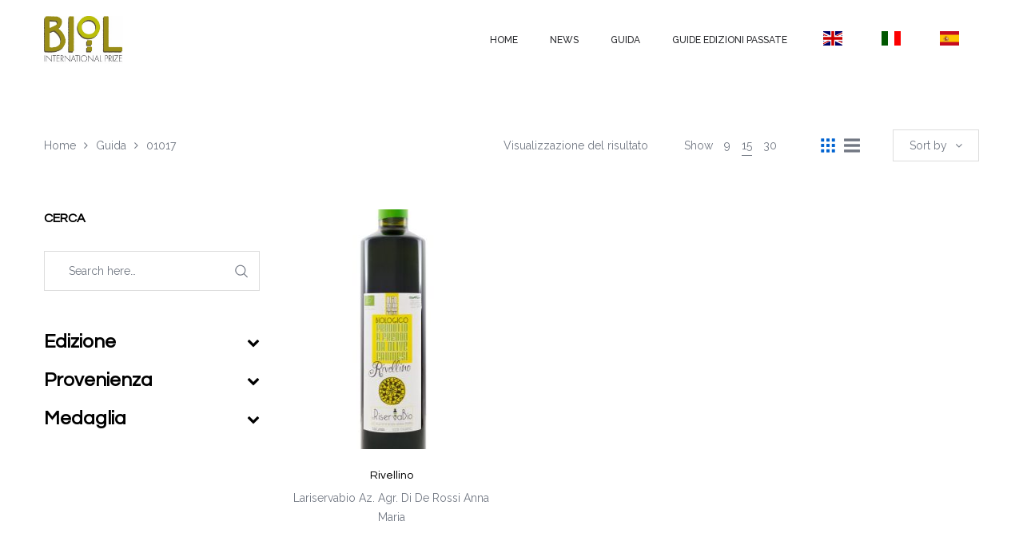

--- FILE ---
content_type: application/javascript
request_url: https://premiobiol.it/wp-content/themes/oasis/assets/js/theme.js
body_size: 14664
content:
;window.la_studio = {};

(function($) {
    "use strict";

    var la_studio = window.la_studio || {};

    function userAgentDetection() {
        var ua = navigator.userAgent.toLowerCase(),
            platform = navigator.platform.toLowerCase(),
            UA = ua.match(/(opera|ie|firefox|chrome|version)[\s\/:]([\w\d\.]+)?.*?(safari|version[\s\/:]([\w\d\.]+)|$)/) || [null, 'unknown', 0],
            mode = UA[1] == 'ie' && document.documentMode;

        window.laBrowser = {
            name: (UA[1] == 'version') ? UA[3] : UA[1],
            version: UA[2],
            platform: {
                name: ua.match(/ip(?:ad|od|hone)/) ? 'ios' : (ua.match(/(?:webos|android)/) || platform.match(/mac|win|linux/) || ['other'])[0]
            }
        };
    }
    userAgentDetection();

    function getOffset(elem) {
        if (elem.getBoundingClientRect && window.laBrowser.platform.name != 'ios') {
            var bound = elem.getBoundingClientRect(), html = elem.ownerDocument.documentElement, htmlScroll = getScroll(html), elemScrolls = getScrolls(elem), isFixed = (styleString(elem, 'position') == 'fixed');
            return {
                x: parseInt(bound.left) + elemScrolls.x + ((isFixed) ? 0 : htmlScroll.x) - html.clientLeft,
                y: parseInt(bound.top) + elemScrolls.y + ((isFixed) ? 0 : htmlScroll.y) - html.clientTop
            };
        }
        var element = elem, position = {x: 0, y: 0};
        if (isBody(elem))return position;
        while (element && !isBody(element)) {
            position.x += element.offsetLeft;
            position.y += element.offsetTop;
            if (window.laBrowser.name == 'firefox') {
                if (!borderBox(element)) {
                    position.x += leftBorder(element);
                    position.y += topBorder(element);
                }
                var parent = element.parentNode;
                if (parent && styleString(parent, 'overflow') != 'visible') {
                    position.x += leftBorder(parent);
                    position.y += topBorder(parent);
                }
            } else if (element != elem && window.laBrowser.name == 'safari') {
                position.x += leftBorder(element);
                position.y += topBorder(element);
            }
            element = element.offsetParent;
        }
        if (window.laBrowser.name == 'firefox' && !borderBox(elem)) {
            position.x -= leftBorder(elem);
            position.y -= topBorder(elem);
        }
        return position;
    }
    function getScroll(elem) {
        return {
            x: window.pageXOffset || document.documentElement.scrollLeft,
            y: window.pageYOffset || document.documentElement.scrollTop
        };
    }
    function getScrolls(elem) {
        var element = elem.parentNode, position = {x: 0, y: 0};
        while (element && !isBody(element)) {
            position.x += element.scrollLeft;
            position.y += element.scrollTop;
            element = element.parentNode;
        }
        return position;
    }
    function styleString(element, style) {
        return $(element).css(style);
    }
    function styleNumber(element, style) {
        return parseInt(styleString(element, style)) || 0;
    }
    function borderBox(element) {
        return styleString(element, '-moz-box-sizing') == 'border-box';
    }
    function topBorder(element) {
        return styleNumber(element, 'border-top-width');
    }
    function leftBorder(element) {
        return styleNumber(element, 'border-left-width');
    }
    function isBody(element) {
        return (/^(?:body|html)$/i).test(element.tagName);
    }

    la_studio.skrollr = skrollr.init({forceHeight:!1,smoothScrolling:!1,mobileCheck:function(){return!1}});

    function getParameterByName(name, url) {
        if (!url) url = window.location.href;
        name = name.replace(/[\[\]]/g, "\\$&");
        var regex = new RegExp("[?&]" + name + "(=([^&#]*)|&|#|$)"),
            results = regex.exec(url);
        if (!results) return null;
        if (!results[2]) return '';
        return decodeURIComponent(results[2].replace(/\+/g, " "));
    }

    function addStyleSheet( css ) {
        var head, styleElement;
        head = document.getElementsByTagName('head')[0];
        styleElement = document.createElement('style');
        styleElement.setAttribute('type', 'text/css');
        if (styleElement.styleSheet) {
            styleElement.styleSheet.cssText = css;
        } else {
            styleElement.appendChild(document.createTextNode(css));
        }
        head.appendChild(styleElement);
        return styleElement;
    }

    function addQueryArg(key, value){
        key = escape(key);
        value = escape(value);
        var s = document.location.search,
            kvp = key+"="+value,
            r = new RegExp("(&|\\?)"+key+"=[^\&]*");
        s = s.replace(r,"$1"+kvp);
        if(!RegExp.$1) {
            s += (s.length>0 ? '&' : '?') + kvp;
        }
        return s;
    }

    function showMessageBox( html ){
        lightcase.start({
            href: '#',
            showSequenceInfo: false,
            maxWidth:600,
            maxHeight: 500,
            onFinish: {
                insertContent: function () {
                    lightcase.get('contentInner').children().html('<div class="la-global-message">' + html + '</div>');
                    lightcase.resize();
                    clearTimeout(la_studio.timeOutMessageBox);
                    la_studio.timeOutMessageBox = setTimeout(function(){
                        lightcase.close();
                    }, 9 * 1000);
                }
            },
            onClose : {
                qux: function() {
                    clearTimeout(la_studio.timeOutMessageBox);
                }
            }
        });

    }

    function isCookieEnable (){
        if (navigator.cookieEnabled) return true;
        document.cookie = "cookietest=1";
        var ret = document.cookie.indexOf("cookietest=") != -1;
        document.cookie = "cookietest=1; expires=Thu, 01-Jan-1970 00:00:01 GMT";
        return ret;
    }

    function isMobile(){
        var isMobile = false;
        if(/(android|bb\d+|meego).+mobile|avantgo|bada\/|blackberry|blazer|compal|elaine|fennec|hiptop|iemobile|ip(hone|od)|ipad|iris|kindle|Android|Silk|lge |maemo|midp|mmp|netfront|opera m(ob|in)i|palm( os)?|phone|p(ixi|re)\/|plucker|pocket|psp|series(4|6)0|symbian|treo|up\.(browser|link)|vodafone|wap|windows (ce|phone)|xda|xiino/i.test(navigator.userAgent)
            || /1207|6310|6590|3gso|4thp|50[1-6]i|770s|802s|a wa|abac|ac(er|oo|s\-)|ai(ko|rn)|al(av|ca|co)|amoi|an(ex|ny|yw)|aptu|ar(ch|go)|as(te|us)|attw|au(di|\-m|r |s )|avan|be(ck|ll|nq)|bi(lb|rd)|bl(ac|az)|br(e|v)w|bumb|bw\-(n|u)|c55\/|capi|ccwa|cdm\-|cell|chtm|cldc|cmd\-|co(mp|nd)|craw|da(it|ll|ng)|dbte|dc\-s|devi|dica|dmob|do(c|p)o|ds(12|\-d)|el(49|ai)|em(l2|ul)|er(ic|k0)|esl8|ez([4-7]0|os|wa|ze)|fetc|fly(\-|_)|g1 u|g560|gene|gf\-5|g\-mo|go(\.w|od)|gr(ad|un)|haie|hcit|hd\-(m|p|t)|hei\-|hi(pt|ta)|hp( i|ip)|hs\-c|ht(c(\-| |_|a|g|p|s|t)|tp)|hu(aw|tc)|i\-(20|go|ma)|i230|iac( |\-|\/)|ibro|idea|ig01|ikom|im1k|inno|ipaq|iris|ja(t|v)a|jbro|jemu|jigs|kddi|keji|kgt( |\/)|klon|kpt |kwc\-|kyo(c|k)|le(no|xi)|lg( g|\/(k|l|u)|50|54|\-[a-w])|libw|lynx|m1\-w|m3ga|m50\/|ma(te|ui|xo)|mc(01|21|ca)|m\-cr|me(rc|ri)|mi(o8|oa|ts)|mmef|mo(01|02|bi|de|do|t(\-| |o|v)|zz)|mt(50|p1|v )|mwbp|mywa|n10[0-2]|n20[2-3]|n30(0|2)|n50(0|2|5)|n7(0(0|1)|10)|ne((c|m)\-|on|tf|wf|wg|wt)|nok(6|i)|nzph|o2im|op(ti|wv)|oran|owg1|p800|pan(a|d|t)|pdxg|pg(13|\-([1-8]|c))|phil|pire|pl(ay|uc)|pn\-2|po(ck|rt|se)|prox|psio|pt\-g|qa\-a|qc(07|12|21|32|60|\-[2-7]|i\-)|qtek|r380|r600|raks|rim9|ro(ve|zo)|s55\/|sa(ge|ma|mm|ms|ny|va)|sc(01|h\-|oo|p\-)|sdk\/|se(c(\-|0|1)|47|mc|nd|ri)|sgh\-|shar|sie(\-|m)|sk\-0|sl(45|id)|sm(al|ar|b3|it|t5)|so(ft|ny)|sp(01|h\-|v\-|v )|sy(01|mb)|t2(18|50)|t6(00|10|18)|ta(gt|lk)|tcl\-|tdg\-|tel(i|m)|tim\-|t\-mo|to(pl|sh)|ts(70|m\-|m3|m5)|tx\-9|up(\.b|g1|si)|utst|v400|v750|veri|vi(rg|te)|vk(40|5[0-3]|\-v)|vm40|voda|vulc|vx(52|53|60|61|70|80|81|83|85|98)|w3c(\-| )|webc|whit|wi(g |nc|nw)|wmlb|wonu|x700|yas\-|your|zeto|zte\-/i.test(navigator.userAgent.substr(0,4))){
            isMobile = true;
        }
        return isMobile;
    }

    la_studio.shortcodes = {
        unit_responsive : function(){
            var xlg = '',
                lg  = '',
                md  = '',
                sm  = '',
                xs  = '';
            $('.la-unit-responsive').each(function(index, element){
                var t 		= $(this),
                    n 		= t.attr('data-responsive-json-new'),
                    target 	= t.data('unit-target'),
                    tmp_xlg = '',
                    tmp_lg  = '',
                    tmp_md  = '',
                    tmp_sm  = '',
                    tmp_xs  = '';
                if (typeof n != "undefined" || n != null) {
                    $.each($.parseJSON(n), function (i, v) {
                        var css_prop = i;
                        if (typeof v != "undefined" && v != null && v != '') {
                            $.each(v.split(";"), function(i, vl) {
                                if (typeof vl != "undefined" && vl != null && vl != '') {
                                    var splitval = vl.split(":"),
                                        _elm_attr = css_prop + ":" + splitval[1] + ";";
                                    switch( splitval[0]) {
                                        case 'xlg':
                                            tmp_xlg     += _elm_attr;
                                            break;
                                        case 'lg':
                                            tmp_lg      += _elm_attr;
                                            break;
                                        case 'md':
                                            tmp_md      += _elm_attr;
                                            break;
                                        case 'sm':
                                            tmp_sm      += _elm_attr;
                                            break;
                                        case 'xs':
                                            tmp_xs      += _elm_attr;
                                            break;
                                    }
                                }
                            });
                        }
                    });
                }
                if(tmp_xlg!='') {   xlg += target+ '{'+tmp_xlg+'}' }
                if(tmp_lg!='') {    lg  += target+ '{'+tmp_lg+'}' }
                if(tmp_md!='') {    md  += target+ '{'+tmp_md+'}' }
                if(tmp_sm!='') {    sm  += target+ '{'+tmp_sm+'}' }
                if(tmp_xs!='') {    xs  += target+ '{'+tmp_xs+'}' }
            });

            var css = '';
            css += md;
            css += "\n@media (min-width: 1200px) {\n"+ lg            +"\n}";
            css += "\n@media (min-width: 1440px) {\n"+ xlg            +"\n}";
            css += "\n@media (max-width: 991px) {\n"+ sm            +"\n}";
            css += "\n@media (max-width: 767px) {\n"+ xs            +"\n}";
            addStyleSheet(css);
            $('.la-divider').removeAttr('style');
        },
        fix_tabs : function(){
            $( document )
                .on( 'click.vc.tabs.data-api', '[data-vc-tabs]', function(e){
                    var $this, plugin_tabs, $slick_slider, $selector;
                    $this = $( this );
                    plugin_tabs = $this.data('vc.tabs');
                    $selector = $( plugin_tabs.getSelector() );
                    $slick_slider = $selector.find('.slick-slider');
                    e.preventDefault();
                    $selector.find('.elm-ajax-loader').trigger('la_event_ajax_load');
                    if( $slick_slider.length > 0 ){
                        $slick_slider.css('opacity','0').slick("setPosition").css('opacity','1');
                    }
                })
                .on('show.vc.accordion','[data-vc-accordion]',function(e){
                    var $this = $(this),
                        $data = $this.data("vc.accordion"),
                        $selector = $data.getTarget(),
                        $slick_slider = $selector.find('.slick-slider');
                    $selector.find('.elm-ajax-loader').trigger('la_event_ajax_load');
                    if( $slick_slider.length > 0 ){
                        $slick_slider.css('opacity','0').slick("setPosition").css('opacity','1');
                    }
                });
        },
        fix_parallax_row: function(){
            la_studio.skrollr.refresh();
            var call_vc_parallax = setInterval(function(){
                if(window.vcParallaxSkroll !== 'undefined'){
                    try{
                        window.vcParallaxSkroll.refresh();
                    }catch (ex){
                        //console.log(ex)
                    }
                    clearInterval(call_vc_parallax);
                }
            },100);
        },
        fix_row_fullwidth: function(){
            var winW = $(window).width(),
                $page = $('#main.site-main');
            $(document).on('vc-full-width-row', function(e){
                if (winW - $page.width() > 25) {
                    for (var i = 1; i < arguments.length; i++) {
                        var $el = $(arguments[i]);
                        $el.addClass("vc_hidden");
                        var $el_full = $el.next(".vc_row-full-width");
                        $el_full.length || ($el_full = $el.parent().next(".vc_row-full-width"));
                        var el_margin_left = parseInt($el.css("margin-left"), 10),
                            el_margin_right = parseInt($el.css("margin-right"), 10),
                            offset = 0 - $el_full.offset().left - el_margin_left + $page.offset().left + parseInt($page.css('padding-left')),
                            width = $page.width();
                        if ($el.css({
                                position: "relative",
                                left: offset,
                                "box-sizing": "border-box",
                                width: $page.width()
                            }), !$el.data("vcStretchContent")) {
                            var padding = -1 * offset;
                            0 > padding && (padding = 0);
                            var paddingRight = width - padding - $el_full.width() + el_margin_left + el_margin_right;
                            0 > paddingRight && (paddingRight = 0), $el.css({
                                "padding-left": padding + "px",
                                "padding-right": paddingRight + "px"
                            })
                        }
                        $el.attr("data-vc-full-width-init", "true"), $el.addClass('vc-has-modified').removeClass("vc_hidden");
                    }
                }
            })
        },
        google_map: function(){
            $(window).on('load resize',function(){
                var $maps = $('.map-full-height');
                $maps.css('height',$maps.closest('.vc_column-inner ').height());
            });
        },
        counter : function(){
            var $shortcode = $('.la-stats-counter');
            $shortcode.appear();
            $shortcode.on('appear', function(){
                var $this = $(this),
                    $elm = $this.find('.icon-value');
                if(false === !!$this.data('appear-success')){
                    var endNum = parseFloat($elm.data('counter-value'));
                    var Num = $elm.data('counter-value') + ' ';
                    var speed = parseInt($elm.data('speed'));
                    var sep = $elm.data('separator');
                    var dec = $elm.data('decimal');
                    var dec_count = Num.split(".");
                    var grouping = true;
                    var prefix = endNum > 0 && endNum < 10 ? '0' : '';
                    if(dec_count[1])
                        dec_count = dec_count[1].length-1;
                    else
                        dec_count = 0;
                    if(dec == "none")
                        dec = "";
                    if(sep == "none")
                        grouping = false;
                    else
                        grouping = true;

                    $elm.countup({
                        startVal: 0,
                        endVal: endNum,
                        decimals: dec_count,
                        duration: speed,
                        options: {
                            useEasing : true,
                            useGrouping : grouping,
                            separator : sep,
                            decimal : dec,
                            prefix: prefix
                        }
                    });
                    $this.data('appear-success','true');
                }
            });
        },
        countdown : function(){
            $(document).on('la_event_countdown','.elm-countdown-dateandtime',function(e){
                var $this = $(this),
                    t = new Date($this.html()),
                    tfrmt = $this.data('countformat'),
                    labels_new = $this.data('labels'),
                    new_labels = labels_new.split(","),
                    labels_new_2 = $this.data('labels2'),
                    new_labels_2 = labels_new_2.split(",");

                var server_time = new Date($this.data('time-now'));

                var ticked = function (a){
                    var $amount = $this.find('.countdown-amount'),
                        $period = $this.find('.countdown-period');
                    $amount.css({
                        'color': $this.data('tick-col'),
                        'border-color':$this.data('br-color'),
                        'border-width':$this.data('br-size'),
                        'border-style':$this.data('br-style'),
                        'border-radius':$this.data('br-radius'),
                        'background':$this.data('bg-color'),
                        'padding':$this.data('padd')
                    });
                    $period.css({
                        'font-size':$this.data('tick-p-size'),
                        'color':$this.data('tick-p-col')
                    });

                    if($this.data('tick-style')=='bold'){
                        $amount.css('font-weight','bold');
                    }
                    else if ($this.data('tick-style')=='italic'){
                        $amount.css('font-style','italic');
                    }
                    else if ($this.data('tick-style')=='boldnitalic'){
                        $amount.css('font-weight','bold');
                        $amount.css('font-style','italic');
                    }
                    if($this.data('tick-p-style')=='bold'){
                        $period.css('font-weight','bold');
                    }
                    else if ($this.data('tick-p-style')=='italic'){
                        $period.css('font-style','italic');
                    }
                    else if ($this.data('tick-p-style')=='boldnitalic'){
                        $period.css('font-weight','bold');
                        $period.css('font-style','italic');
                    }
                };

                if($this.hasClass('usrtz')){
                    $this.countdown({labels: new_labels, labels1: new_labels_2, until : t, format: tfrmt, padZeroes:true,onTick:ticked});
                }else{
                    $this.countdown({labels: new_labels, labels1: new_labels_2, until : t, format: tfrmt, padZeroes:true,onTick:ticked , serverSync:server_time});
                }
            });
            $('.elm-countdown-dateandtime').trigger('la_event_countdown')
        },
        pie_chart : function(){
            $('.la-circle-progress').appear({ force_process: true });
            $('.la-circle-progress').on('appear',function(e){
                var $this = $(this);
                var value = $this.data('pie-value'),
                    color = $this.data('pie-color'),
                    unit  = $this.data('pie-units'),
                    emptyFill = $this.data('empty-fill'),
                    border = 5,
                    init = $this.data('has_init') == 'true' ? true : false,
                    $el_val = $this.find('.sc-cp-v');
                if(!init){
                    $this.find('.sc-cp-canvas').circleProgress({
                        value: parseFloat(value/100),
                        thickness: border,
                        emptyFill: emptyFill,
                        reverse: false,
                        lineCap: 'round',
                        size:130,
                        startAngle: - Math.PI / 2,
                        fill: {
                            color: color
                        }
                    }).on('circle-animation-progress', function(event, progress, stepValue) {
                        $el_val.text( parseInt(100 * stepValue) + unit );
                    });
                    $this.data('has_init','true');
                }
            });
        },
        progress_bar: function(){
            if("undefined" != typeof $.fn.waypoint){
                $(".vc_progress_bar").waypoint(function () {
                    $(this).find(".vc_single_bar").each(function (index) {
                        var $this = $(this),
                            bar = $this.find(".vc_bar"),
                            unit = $this.find(".vc_label_units"),
                            val = bar.data("percentage-value");
                        setTimeout(function () {
                            unit.css({
                                left: val + "%",
                                opacity: 1
                            });
                        }, 200 * index)
                    })
                }, {offset: "85%"})
            }
        }
    };

    la_studio.theme = {
        ajax_loader : function(){
            $('.elm-ajax-loader').appear();
            $(document)
                .on('la_event_ajax_load', '.elm-ajax-loader', function(e){
                    if($(this).hasClass('is-loading') || $(this).hasClass('has-loaded')){
                        return;
                    }
                    var $this = $(this),
                        query = $this.data('query-settings'),
                        request_url = $this.data('request'),
                        nonce = $this.data('public-nonce'),
                        requestData = {
                            action : 'get_shortcode_loader_by_ajax',
                            tag : query.tag,
                            data : query,
                            _vcnonce : nonce
                        };

                    $this.addClass('is-loading');

                    $.ajax({
                        url : request_url,
                        method: "POST",
                        dataType: "html",
                        data : requestData
                    }).done(function(data){
                        var $data = $(data);
                        $(document).trigger('la_event_ajax_load:before_render',[$this,$data]);
                        $this.removeClass('is-loading');
                        $this.addClass('has-loaded');
                        if($data.hasClass('wpb_animate_when_almost_visible')){
                            $data.addClass('wpb_start_animation animated');
                        }else{
                            $data.addClass('fadeIn animated');
                        }
                        $data.appendTo($this);
                        $(document).trigger('la_event_ajax_load:after_render',[$this,$data]);
                    });
                })
                .on('la_event_ajax_load:after_render',function( e, $wrap, $data ){
                    var $slider = $wrap.find('.la-slick-slider'),
                        $isotope = $wrap.find('.la-isotope-container'),
                        $isotope_filter = $wrap.find('.la-isotope-filter-container');
                    if($slider.length){
                        $slider.trigger('la_event_init_carousel')
                    }
                    if($isotope.length){
                        $isotope.trigger('la_event_init_isotope');
                    }
                    if($isotope_filter.length){
                        $isotope_filter.trigger('la_event_init_isotope_filter')
                    }
                    la_studio.shortcodes.fix_parallax_row();
                    $(window).trigger('resize');
                })
                .on('appear', '.elm-ajax-loader', function( e ){
                    $(this).trigger('la_event_ajax_load');
                })
                .on('click', '.elm-loadmore-ajax', function(e){
                    e.preventDefault();
                    if($(this).hasClass('is-loading')){
                        return;
                    }
                    var $this = $(this),
                        $container = $($this.data('container')),
                        elem = $this.data('item-class'),
                        query = $this.data('query-settings'),
                        request_url = $this.data('request'),
                        nonce = $this.data('public-nonce'),
                        paged = parseInt($this.data('paged')),
                        max_page = parseInt($this.data('max-page')),
                        requestData;
                    if(paged < max_page){
                        query.atts.paged = paged + 1;
                        requestData = {
                            action : 'get_shortcode_loader_by_ajax',
                            tag : query.tag,
                            data : query,
                            _vcnonce : nonce
                        };
                        $this.addClass('is-loading');
                        $.ajax({
                            url : request_url,
                            method: "POST",
                            dataType: "html",
                            data : requestData
                        }).done(function(data){
                            var $data = $(data).find(elem);
                            $data.imagesLoaded(function() {
                                if($container.data('slider_config')){
                                    $container.slick('slickAdd', $data);
                                    $container.slick('setPosition');
                                }else if( $container.data('isotope') ){
                                    $container.isotope('insert', $data);
                                    setTimeout(function(){
                                        $container.isotope('layout');
                                    },300)
                                }else{
                                    $data.appendTo($container);
                                }
                                $this.data('paged', paged + 1);
                                $this.removeClass('is-loading');
                                if( max_page === paged + 1 ){
                                    $this.addClass('hide');
                                }
                            });
                        });
                    }
                })
                .on('click', '.elm-pagination-ajax a', function(e){
                    e.preventDefault();
                    if($(this).closest('.elm-pagination-ajax').hasClass('is-loading')){
                        return;
                    }
                    var $this = $(this),
                        $parent = $this.closest('.elm-pagination-ajax'),
                        $container = $($parent.data('container')),
                        elem = $parent.data('item-class'),
                        query = $parent.data('query-settings'),
                        request_url = $parent.data('request'),
                        nonce = $parent.data('public-nonce'),
                        paged = parseInt(getParameterByName('la_paged', $this.attr('href'))),
                        appendType = $parent.data('append-type'),
                        requestData;
                    if(paged > 0){
                        query.atts.paged = paged;
                        requestData = {
                            action : 'get_shortcode_loader_by_ajax',
                            tag : query.tag,
                            data : query,
                            _vcnonce : nonce
                        };
                        $parent.addClass('is-loading');
                        $.ajax({
                            url : request_url,
                            method: "POST",
                            dataType: "html",
                            data : requestData
                        }).done(function(data){
                            var $data = $(data).find(elem);
                            $data.imagesLoaded(function() {
                                if( $container.data('isotope') ){
                                    $container.isotope('remove', $container.isotope('getItemElements'));
                                    $container.isotope('insert', $data);
                                    setTimeout(function(){
                                        $container.isotope('layout');
                                    },300)
                                }else{
                                    if($data.hasClass('wpb_animate_when_almost_visible')){
                                        $data.addClass('wpb_start_animation animated');
                                    }else{
                                        $data.addClass('fadeIn animated');
                                    }
                                    $data.appendTo($container.empty());
                                }
                                $parent.removeClass('is-loading');
                            });
                            $parent.find('.la-pagination').html($(data).find('.la-pagination').html());
                        });
                    }
                });
        },
        mega_menu : function(){

            $(document).on('click', '.toggle-category-menu', function(){
                $(this).next().slideToggle();
            })

            $(document).on('la_reset_megamenu', '.mega-menu', function(){
                var $megaMenu = $(this),
                    containerClass = $megaMenu.parent().attr('data-container'),
                    parentContainerClass = $megaMenu.parent().attr('data-parent-container'),
                    isVerticalMenu = $megaMenu.hasClass('isVerticalMenu'),
                    container_width = $(containerClass).width();

                if(isVerticalMenu){
                    container_width = ( parentContainerClass ? $(parentContainerClass).width() : $(window).width() )  -  $(containerClass).outerWidth();
                }
                $('li.mm-popup-wide > .popup', $megaMenu).removeAttr('style');
                $('li.mm-popup-wide', $megaMenu).each(function(){
                    var $menu_item = $(this),
                        $popup = $('> .popup', $menu_item),
                        $inner_popup = $('> .popup > .inner', $menu_item),
                        item_max_width = parseInt($inner_popup.css('maxWidth')),
                        default_width = 1170;

                    if(container_width < default_width){
                        default_width = container_width;
                    }
                    if(default_width > item_max_width){
                        default_width = item_max_width;
                    }

                    var new_megamenu_width = default_width - parseInt($inner_popup.css('padding-left')) - parseInt($inner_popup.css('padding-right')),
                        _tmp = $menu_item.attr('class').match(/mm-popup-column-(\d)/),
                        columns = _tmp && _tmp[1] || 4;

                    $('> ul > li', $inner_popup).each(function(){
                        var _col = parseFloat($(this).data('column')) || 1;
                        if(_col < 0) _col = 1;
                        var column_width = parseInt( (new_megamenu_width / columns) * _col);
                        $(this).data('old-width', $(this).width()).css('width', column_width);
                    });

                    $popup.width(default_width);
                });
                $('li.mm-popup-wide .megamenu-inited', $megaMenu).removeClass('megamenu-inited');

            });

            $(window).on('resize', function(){
                $('.mega-menu').trigger('la_reset_megamenu');
            })

            $('.mega-menu').trigger('la_reset_megamenu');

            function fix_megamenu_position( elem, containerClass, container_width, isVerticalMenu) {
                if($('.megamenu-inited', elem).length){
                    return false;
                }
                var $popup = $('> .popup', elem);
                if ($popup.length == 0) return;
                var this_popup = $popup.get(0),
                    megamenu_width = $popup.outerWidth();

                if (megamenu_width > container_width) {
                    megamenu_width = container_width;
                }
                if (!isVerticalMenu) {
                    var $container = $(containerClass),
                        container_padding_left = parseInt($container.css('padding-left')),
                        container_padding_right = parseInt($container.css('padding-right')),
                        parent_width = $popup.parent().outerWidth(),
                        left = 0,
                        container_offset = getOffset($container[0]),
                        megamenu_offset = getOffset(this_popup);


                    if (megamenu_width > parent_width) {
                        left = -(megamenu_width - parent_width) / 2;
                    }else{
                        left = 0
                    }

                    if ((megamenu_offset.x - container_offset.x - container_padding_left + left) < 0) {
                        left = -(megamenu_offset.x - container_offset.x - container_padding_left);
                    }
                    if ((megamenu_offset.x + megamenu_width + left) > (container_offset.x + $container.outerWidth() - container_padding_right)) {
                        left -= (megamenu_offset.x + megamenu_width + left) - (container_offset.x + $container.outerWidth() - container_padding_right);
                    }
                    $popup.css('left', left).css('left');
                }

                if (isVerticalMenu) {
                    var clientHeight = window.innerHeight || document.documentElement.clientHeight || document.body.clientHeight,
                        itemOffset = $popup.offset(),
                        itemHeight = $popup.outerHeight(),
                        scrollTop = $(window).scrollTop();
                    if (itemOffset.top - scrollTop + itemHeight > clientHeight) {
                        $popup.css({top: clientHeight - itemOffset.top + scrollTop - itemHeight - 20});
                    }
                }
                $popup.addClass('megamenu-inited');
            }

            $('.mega-menu').each(function(){
                var $megaMenu = $(this),
                    containerClass = $megaMenu.parent().attr('data-container'),
                    isVerticalMenu = $megaMenu.hasClass('isVerticalMenu'),
                    parentContainerClass = $megaMenu.parent().attr('data-parent-container'),
                    container_width = $(containerClass).width();

                if(isVerticalMenu){
                    container_width = ( parentContainerClass ? $(parentContainerClass).width() : $(window).width() )  - $(containerClass).outerWidth();
                }

                $('li.mm-popup-wide', $megaMenu).hover(function(){
                    fix_megamenu_position( $(this), containerClass, container_width, isVerticalMenu);
                }, function(){})
            });

            var $primary_menu = $('.main-menu').clone();
            $primary_menu.find('.mm-menu-block').remove();
            $primary_menu.find('.sub-menu').addClass('dl-submenu').removeAttr('style');
            $primary_menu.find('.mm-item-level-0').each(function(){
                var $this = $(this),
                    $submenu = $this.find('> .popup > .inner > .sub-menu').clone();
                $this.find('> .popup').remove();
                $submenu.find('li').removeAttr('style data-column');
                $submenu.appendTo($this);
            });
            $primary_menu.removeAttr('id class').attr('class', 'dl-menu dl-menuopen').appendTo($('#la_mobile_nav'));
            $('#la_mobile_nav').dlmenu({
                animationClasses : {
                    classin : 'dl-animate-in-2',
                    classout : 'dl-animate-out-2'
                }
            });

        },
        accordion_menu : function(){
            $('.menu li > ul').each(function(){
                var $ul = $(this);
                $ul.before('<span class="narrow"><i></i></span>');
            });
            $(document).on('click','.menu li.mm-item-has-sub > a,.menu li > .narrow',function(e){
                e.preventDefault();
                var $parent = $(this).parent();
                if ($parent.hasClass('open')) {
                    $parent.removeClass('open');
                    $parent.find('>ul').stop().slideUp();
                } else {
                    $parent.addClass('open');
                    $parent.find('>ul').stop().slideDown();
                    $parent.siblings().removeClass('open').find('>ul').stop().slideUp();
                }
            });
        },

        headerSidebar: function(){
            var adminbar_height = ($('#wpadminbar').length && $('#wpadminbar').css('position') == 'fixed') ? $('#wpadminbar').height() : 0;
            $('.header--aside .header-aside-wrap').LaStickySidebar({
                containerSelector: '#page',
                additionalMarginTop: adminbar_height
            });
        },
        header_sticky : function(){
            var $body = $('body'),
                $window = $(window),
                lastScrollTop = 0;


            if(!$body.hasClass('enable-header-sticky')) return;

            $window.on('load scroll', function(e){
                var scrollTop = $window.scrollTop(),
                    $header = $('#masthead'),
                    $header_inner = $('#masthead > .site-header-inner'),
                    latest_height = 0,
                    adminbar_height = ($('#wpadminbar').length && $('#wpadminbar').css('position') == 'fixed') ? $('#wpadminbar').height() : 0;

                if('resize' === e.type){
                    $header.height('auto');
                    delete window['latest_height'];
                }
                if(typeof window['latest_height'] === 'undefined'){
                    window['latest_height'] = $header.height();
                }
                if($(window).width() > 991 && scrollTop > window['latest_height']){
                    if(!$header.hasClass('is-sticky')){
                        window['latest_height'] = $header.height();
                        $header.height($header.height());
                        $header.addClass('is-sticky');
                        $header_inner.css('top',adminbar_height);
                    }
                    if(scrollTop < $('#page.site').height() && scrollTop < lastScrollTop){
                        $header_inner.removeClass('sticky--unpinned').addClass('sticky--pinned');
                    }else{
                        $header_inner.removeClass('sticky--pinned').addClass('sticky--unpinned');
                    }
                }else{
                    if(scrollTop < 60){
                    if($header.hasClass('is-sticky')){
                        $header.removeClass('is-sticky');
                        $header_inner.css('top','0').removeClass('sticky--pinned sticky--unpinned');
                        window['latest_height'] = $header.height('auto').height();
                    }
                    }
                }
                lastScrollTop = scrollTop;
            });
        },
        auto_popup : function(){
            $('.la-popup:not(.wpb_single_image)').lightcase({
                maxWidth:1920,
                maxHeight: 1080,
                iframe:{
                    width:1920,
                    height:1080
                }
            });
            $('.la-popup.wpb_single_image a').lightcase({
                showTitle: false,
                showCaption: false,
                maxWidth:1920,
                maxHeight: 1080,
                iframe:{
                    width:1920,
                    height:1080
                }
            });
            $('.la-popup-slideshow').lightcase({
                showTitle: false,
                showCaption: false,
                transition: 'scrollHorizontal'
            });
        },
        auto_carousel : function(){
            $(document).on('la_event_init_carousel','.la-slick-slider, .la-carousel-for-products ul.products',function(e){
                var $this = $(this),
                    slider_config = $this.data('slider_config') || {};
                $this.slick($.extend({
                    prevArrow: '<button type="button" class="slick-prev"><i class="fa fa-angle-left"></i></button>',
                    nextArrow: '<button type="button" class="slick-next"><i class="fa fa-angle-right"></i></button>',
                    adaptiveHeight: true
                }, slider_config));
            });
            $('.la-slick-slider,.la-carousel-for-products ul.products').trigger('la_event_init_carousel');
        },
        init_isotope  : function(){
            $(document)
                .on( 'la_event_init_isotope', '.la-isotope-container', function(e){
                    var $this           = $(this),
                        item_selector   = $(this).data('item_selector'),
                        callback        = ( $this.data('callback') || false ),
                        configs         = ( $this.data('config_isotope') || {} );
                    if ($().isotope) {
                        $this.find('.la-isotope-loading').show();
                        configs = $.extend({
                            itemSelector : item_selector,
                            layoutMode: 'packery'
                        },configs);
                        $this.isotope(configs);
                        $this.imagesLoaded(function() {
                            $this.isotope('layout').find('.la-isotope-loading').hide();
                        });
                    }
                })
                .on( 'la_event_init_isotope_filter', '.la-isotope-filter-container', function(e){
                    var $this = $(this),
                        options = ($this.data('isotope_option') || {}),
                        $isotope = $($this.data('isotope_container'));

                    $this.find('li').on('click', function (e) {
                        e.preventDefault();
                        var selector = $(this).attr('data-filter');
                        $this.find('.active').removeClass('active');

                        if (selector != '*')
                            selector = '.' + selector;
                        if ($isotope){
                            $isotope.isotope(
                                $.extend(options,{
                                    filter: selector
                                })
                            );
                        }
                        $(this).addClass('active');
                        $this.find('.la-toggle-filter').removeClass('active').text($(this).text());
                    })
                })
                .on('click', '.la-toggle-filter', function(e){
                    e.preventDefault();
                    $(this).toggleClass('active');
                });

            $('.la-isotope-container').trigger('la_event_init_isotope');
            $('.la-isotope-filter-container').trigger('la_event_init_isotope_filter');

        },
        init_infinite : function(){
            var default_options =  {
                navSelector  : ".la-pagination",
                nextSelector : ".la-pagination a.next",
                loading      : {
                    finished: function(){
                        $('.la-infinite-loading').remove();
                    },
                    finishedMsg: "All item is show",
                    msg: $("<div class='la-infinite-loading'><div class='la-loader spinner3'><div class='dot1'></div><div class='dot2'></div><div class='bounce1'></div><div class='bounce2'></div><div class='bounce3'></div></div></div>")
                }
            };
            $('.posts-infinite-container').each(function() {
                var $this           = $(this),
                    itemSelector    = $this.data('item_selector'),
                    curr_page       = $this.data('page_num'),
                    page_path       = $this.data('path'),
                    max_page        = $this.data('page_num_max');
                $this.infinitescroll(
                    $.extend( default_options, {
                        itemSelector : itemSelector,
                        state : {
                            currPage: curr_page
                        },
                        pathParse : function(a, b) {
                            return [page_path, '/'];
                        },
                        dataType : 'html+callback',
                        maxPage : max_page,
                        appendCallback: false
                    }),
                    function(data) {

                        var $data = $(data).find(itemSelector);
                        $data.hide();
                        $data.find('.twitter-tweet').parent().removeClass('flex-video').removeClass('widescreen').addClass('twitter-tweet-iframe');
                        $this.append($data);
                        $this.find('.la-infinite-loading').remove();
                        $data.imagesLoaded(function() {
                            $data.show();
                            if($data.find('.la-slick-slider').length){
                                $data.find('.la-slick-slider').each(function(){
                                    var $this = $(this),
                                        slider_config = $this.data('slider_config') || {};
                                    $this.slick($.extend({
                                        prevArrow: '<button type="button" class="slick-prev"><i class="fa fa-angle-left"></i></button>',
                                        nextArrow: '<button type="button" class="slick-next"><i class="fa fa-angle-right"></i></button>'
                                    }, slider_config));
                                });
                            }
                            if ($().isotope) {
                                if ($this.data('isotope')) {
                                    $this.isotope('appended', $data).isotope('layout');
                                    $this.isotope('layout');
                                }
                            }
                        });
                    }
                );
            });
            $('.products-infinite-container').each(function() {
                var $this           = $(this),
                    itemSelector    = $this.data('item_selector'),
                    curr_page       = $this.data('page_num'),
                    page_path       = $this.data('path'),
                    max_page        = $this.data('page_num_max');
                $this.infinitescroll(
                    $.extend( default_options, {
                        itemSelector : itemSelector,
                        state : {
                            currPage: curr_page
                        },
                        pathParse : function(a, b) {
                            return [page_path, '/'];
                        },
                        maxPage : max_page
                    }),
                    function(data) {
                        $this.find('.la-infinite-loading').remove();
                    }
                );
            });
        },
        scrollToTop : function(){
            $(document).on('click', '.btn-backtotop', function(e){
                e.preventDefault();
                $('html,body').animate({
                    scrollTop: 0
                }, 800)
            })
        },
        css_animation : function(){
            if( "undefined" != typeof $.fn.waypoint ){
                $('.la-animation:not(.wpb_start_animation)').waypoint(function(){
                    $(this).addClass($(this).data('animation-class'));
                }, {offset: "85%"} )
            }
        },
        extra_func : function(){
            $(document)
                .on('click','.wc-view-toggle span',function(){
                    var _this = $(this),
                        _mode = _this.data('view_mode');
                    if(!_this.hasClass('active')){
                        $('.wc-view-toggle span').removeClass('active');
                        _this.addClass('active');
                        $('.page-content').find('ul.products').removeClass('products-grid').removeClass('products-list').addClass('products-'+_mode);
                        Cookies.set('oasis_wc_catalog_view_mode', _mode, { expires: 30 });
                    }
                })
                .on('click','.quantity .desc-qty',function(e){
                    e.preventDefault();
                    var $qty = $(this).closest('.quantity').find('.qty'),
                        min_val = 0,
                        max_val = 0,
                        default_val = 1,
                        old_val = parseInt($qty.val());
                    if( $qty.attr('min') )  min_val = parseInt( $qty.attr('min') );
                    if( $qty.attr('max') )  max_val = parseInt( $qty.attr('max') );
                    if( min_val ) default_val = min_val;
                    if( max_val > 0 ) default_val = max_val;
                    if( max_val ){
                        $qty.val( (old_val && max_val > old_val) ? old_val + 1 : default_val);
                    }else{
                        $qty.val( (old_val) ? old_val + 1 : default_val);
                    }
                })
                .on('click','.quantity .inc-qty',function(e){
                    e.preventDefault();
                    var $qty = $(this).closest('.quantity').find('.qty'),
                        min_val = 0,
                        old_val = parseInt($qty.val());
                    if( $qty.attr('min') )  min_val = parseInt( $qty.attr('min') );
                    $qty.val((old_val > 0 && old_val > min_val) ? old_val - 1 : min_val);
                })
                .on('click', '.popup-button-continue', function(e){
                    e.preventDefault();
                    lightcase.close();
                })
                .on('click', '.btn-aside-toggle', function(e){
                    e.preventDefault();
                    $('body').toggleClass('open-header-aside');
                })
                .on('click', '.header-toggle-search', function(e){
                    e.preventDefault();
                    $('body').toggleClass('open-search-form');
                })
                .on('click', '.search-form-aside', function(e){
                    if($(e.target).closest('.search-form').length === 0){
                        $('body').removeClass('open-search-form');
                    }
                })
                .on('click', '.la-overlay-global,.header-aside-overlay', function(e){
                    $('body').removeClass('open-aside open-search-form open-mobile-menu open-widget-filter open-header-aside');
                })
                .on('click', '.btn-mobile-menu-trigger', function(e){
                    e.preventDefault();
                    $(this).toggleClass('active');
                    $(document.body).toggleClass('open-mobile-menu');
                })
                .on('click', '.header7toogle-sidebar', function(e){
                    e.preventDefault();
                    $(this).toggleClass('active');
                    $('#masthead_aside').toggleClass('header7toogle-open-aside');
                })
                .on('click', '.shop-filter-toggle', function(e){
                    e.preventDefault();
                    $(document.body).toggleClass('open-widget-filter');
                });


            $('.append-css-to-head').each(function(){
                addStyleSheet( $(this).text() );
            });

            $('body').data('header-transparency', $('body').hasClass('enable-header-transparency'));
        }
    };

    la_studio.woocommerce = {
        ProductZoom : function(_images, _thumbs, _vertical){

            var $images, $thumbs, enable_zoom, enable_popup, zoom_type;
            var vertical = (_vertical || $('.lastudio-oasis').hasClass('product-single-design-1'));
            $images =  _images || $('.product-main-image .product--large-image');
            $thumbs = _thumbs || $('.product-main-image .product--thumbnails');
            enable_zoom = ($images.data('zoom') == 1 ? true : false);
            zoom_type = ($images.data('zoom_type') == 'lens' ? 'lens' : 'inner');

            if($('.lastudio-oasis').hasClass('product-single-design-2')){
                enable_zoom = false;
            }
            if(enable_zoom){
                $images.easyZoom({
                    preventClicks: false
                });
                $(document).on('click', '.easyzoom-flyout' , function(){
                    $(this).prev('a').trigger('click');
                });
            }

            var slick_option = {
                prevArrow: '<span class="slick-prev"><i class="fa fa-angle-left"></i></span>',
                nextArrow: '<span class="slick-next"><i class="fa fa-angle-right"></i></span>',
                slidesToShow: 4,
                vertical: vertical,
                responsive: [
                    {
                        breakpoint: 1200,
                        settings: {
                            slidesToShow: 3
                        }
                    },
                    {
                        breakpoint: 992,
                        settings: {
                            vertical: false
                        }
                    }
                ]
            };
            $thumbs.slick(slick_option);

            $thumbs.on('beforeChange', function(event, slick, currentSlide, nextSlide){
                var $current = slick.$slides.eq(nextSlide);
                try {
                    $images.data('easyZoom').swap(
                        $current.data('standard'),
                        $current.attr('href'),
                        ((!!$current.find('img').attr('srcset') && !!$images.find('img').attr('srcset')) ? $current.find('img').attr('srcset') : '')
                    )
                }catch (ex){
                    $images.find('a').attr('href',$current.attr('href')).find('img').removeAttr('sizes srcset').attr('src',$current.attr('data-standard'));
                }
            });
            $thumbs.on('click', 'a', function(e) {
                e.preventDefault();
                var $this = $(this),
                    $slick = $thumbs.slick('getSlick'),
                    currentSlide = $this.data('slickIndex');
                if($slick.$slides.length > 4){
                    $thumbs.slick('slickGoTo',currentSlide,false);
                }else{
                    $slick.$slides.removeClass('slick-current slick-center');
                    $this.addClass('slick-current slick-center');
                    try {
                        $images.data('easyZoom').swap(
                            $this.data('standard'),
                            $this.attr('href'),
                            ((!!$this.find('img').attr('srcset') && !!$images.find('img').attr('srcset')) ? $this.find('img').attr('srcset') : '')
                        )
                    }catch (ex){
                        $images.find('a').attr('href',$this.attr('href')).find('img').removeAttr('sizes srcset').attr('src',$this.attr('data-standard'));
                    }
                }
            });
        },
        ProductThumbnail: function(){

            $('.product-main-image .p---large').on('woocommerce_gallery_init_zoom', function(e){
                var api = $('.product--large-image', $(this)).data('easyZoom');
                try {
                    api.teardown();
                    api._init();
                }catch (ex){ }
            });

            $('.product-main-image .product--large-image a.zoom').unbind('click.prettyphoto');
            $(document.body).on('reset_image' ,'.variations_form', function(e){
                var api = $('.product-main-image .product--large-image').data('easyZoom');
                try {
                    api.teardown();
                    api._init();
                }catch (ex){

                }
            });
            if($('.product-main-image .product--thumbnails').length == 0){
                $('.product-main-image .p---large').addClass('no-thumbgallery');
            }

            if($('.lastudio-oasis').hasClass('product-single-design-2')){
                if($('.product-main-image .product--thumbnails').length){
                    $('.product-main-image .product--thumbnails').slick({
                        prevArrow: '<span class="slick-prev"><i class="fa fa-angle-left"></i></span>',
                        nextArrow: '<span class="slick-next"><i class="fa fa-angle-right"></i></span>',
                        variableWidth: true
                    });
                    $('.product-main-image .p---large').hide();
                    $(document).on('click', '.product-main-image .product--thumbnails a', function(e){
                        e.preventDefault();
                        var $this = $(this);
                        lightcase.start({
                            href: $this.attr('href')
                        });
                    })
                }
            }else{
                la_studio.woocommerce.ProductZoom();
            }
        },
        ProductQuickView : function(){
            if($(window).width() > 900){
                $(document).on('click','.la-quickview-button',function(e){
                    e.preventDefault();
                    lightcase.start({
                        href: $(this).data('href'),
                        showSequenceInfo: false,
                        type: 'ajax',
                        ajax: {
                            width: 1170
                        },
                        onFinish: {
                            renderContent: function () {
                                var $popup = lightcase.get('case');
                                if ( typeof wc_add_to_cart_variation_params !== 'undefined' ) {
                                    $popup.find('.variations_form').wc_variation_form().find('.variations select:eq(0)').change();
                                }
                                la_studio.woocommerce.ProductZoom($popup.find('.product-main-image .product--large-image'), $popup.find('.product-main-image .product--thumbnails'), true);
                                setTimeout(function(){
                                    lightcase.resize();
                                },300);
                            }
                        }
                    })
                });
            }
        },
        ProductAddCart : function(){
            $(document).on( 'adding_to_cart', function( e ){
                $('.header-toggle-cart > a > i').removeClass('la-icon-bag').addClass('fa-spinner fa-spin');
            });
            $(document).on( 'added_to_cart', function( e, fragments, cart_hash, $button ){
                var $product_image = $button.closest('.product').find('.product--thumbnail img:eq(0)'),
                    target_attribute = $('body').is('.woocommerce-yith-compare') ? ' target="_parent"' : '',
                    product_name = 'Product';

                if ( !!$button.data('product_title')){
                    product_name = $button.data('product_title');
                }
                var html = '<div class="popup-added-msg">';
                if ($product_image.length){
                    html += $('<div>').append($product_image.clone()).html();
                }
                html += '<div class="popup-message"><strong class="text-color-heading">'+ product_name +' </strong>' + oasis_configs.addcart.success + '</div>';
                html += '<a rel="nofollow" class="btn btn-secondary view-popup-addcart" ' + target_attribute + ' href="' + wc_add_to_cart_params.cart_url + '">' + wc_add_to_cart_params.i18n_view_cart + '</a>';
                html += '<a class="btn popup-button-continue" rel="nofollow" href="#">'+ oasis_configs.global.continue_shopping + '</a>';
                html += '</div>';
                $('.header-toggle-cart > a > i').removeClass('fa-spinner fa-spin').addClass('la-icon-bag');
                if(typeof oasis_configs.enable_popup_addtolink !== "undefined" && oasis_configs.enable_popup_addtolink){
                    showMessageBox(html);
                }
            } );
            $('.la-global-message').on('click','.popup-button-continue',function(e){
                e.preventDefault();
                $('.la-global-message .close-message').trigger('click');
            })
        },
        ProductAddCompare : function(){
            $(document).on('click','.view-popup-compare', function(e){
                e.preventDefault();
                $('body').trigger('yith_woocompare_open_popup', { response: addQueryArg('action', yith_woocompare.actionview) + '&iframe=true' });
            });
            $(document).on( 'click', '.product a.add_compare', function(e){
                e.preventDefault();
                var $button     = $(this),
                    widget_list = $('.yith-woocompare-widget ul.products-list'),
                    $product_image = $button.closest('.product').find('.product--thumbnail img:eq(0)'),
                    data        = {
                        action: yith_woocompare.actionadd,
                        id: $button.data('product_id'),
                        context: 'frontend'
                    },
                    product_name = 'Product';
                if(!!$button.data('product_title')){
                    product_name = $button.data('product_title');
                }

                $.ajax({
                    type: 'post',
                    url: yith_woocompare.ajaxurl.toString().replace( '%%endpoint%%', yith_woocompare.actionadd ),
                    data: data,
                    dataType: 'json',
                    beforeSend: function(){
                        $button.addClass('loading');
                    },
                    complete: function(){
                        $button.removeClass('loading').addClass('added');
                    },
                    success: function(response){
                        if( typeof $.fn.block != 'undefined' ) {
                            widget_list.unblock()
                        }
                        var html = '<div class="popup-added-msg">';
                        if ($product_image.length){
                            html += $('<div>').append($product_image.clone()).html();
                        }
                        html += '<div class="popup-message"><strong class="text-color-heading">'+ product_name +' </strong>' + oasis_configs.compare.success + '</div>';
                        html += '<a class="btn btn-secondary view-popup-compare" rel="nofollow" href="'+response.table_url+'">'+oasis_configs.compare.view+'</a>';
                        html += '<a class="btn popup-button-continue" href="#" rel="nofollow">'+ oasis_configs.global.continue_shopping + '</a>';
                        html += '</div>';

                        if(typeof oasis_configs.enable_popup_addtolink !== undefined && oasis_configs.enable_popup_addtolink){
                            showMessageBox(html);
                        }

                        widget_list.unblock().html( response.widget_table );
                    }
                });
            });
        },
        ProductAddWishlist : function(){
            $(document).on('click','.product a.add_wishlist',function(e){
                if(!$(this).hasClass('added')) {
                    e.preventDefault();
                    var $button     = $(this),
                        product_id = $button.data( 'product_id' ),
                        $product_image = $button.closest('.product').find('.product--thumbnail img:eq(0)'),
                        product_name = 'Product',
                        data = {
                            add_to_wishlist: product_id,
                            product_type: $button.data( 'product-type' ),
                            action: yith_wcwl_l10n.actions.add_to_wishlist_action
                        };
                    if (!!$button.data('product_title')) {
                        product_name = $button.data('product_title');
                    }
                    try {
                        if (yith_wcwl_l10n.multi_wishlist && yith_wcwl_l10n.is_user_logged_in) {
                            var wishlist_popup_container = $button.parents('.yith-wcwl-popup-footer').prev('.yith-wcwl-popup-content'),
                                wishlist_popup_select = wishlist_popup_container.find('.wishlist-select'),
                                wishlist_popup_name = wishlist_popup_container.find('.wishlist-name'),
                                wishlist_popup_visibility = wishlist_popup_container.find('.wishlist-visibility');

                            data.wishlist_id = wishlist_popup_select.val();
                            data.wishlist_name = wishlist_popup_name.val();
                            data.wishlist_visibility = wishlist_popup_visibility.val();
                        }

                        if (!isCookieEnable()) {
                            alert(yith_wcwl_l10n.labels.cookie_disabled);
                            return;
                        }

                        $.ajax({
                            type: 'POST',
                            url: yith_wcwl_l10n.ajax_url,
                            data: data,
                            dataType: 'json',
                            beforeSend: function () {
                                $button.addClass('loading');
                            },
                            complete: function () {
                                $button.removeClass('loading').addClass('added');
                            },
                            success: function (response) {
                                var msg = $('#yith-wcwl-popup-message'),
                                    response_result = response.result,
                                    response_message = response.message;

                                if (yith_wcwl_l10n.multi_wishlist && yith_wcwl_l10n.is_user_logged_in) {
                                    var wishlist_select = $('select.wishlist-select');
                                    if (typeof $.prettyPhoto != 'undefined') {
                                        $.prettyPhoto.close();
                                    }
                                    wishlist_select.each(function (index) {
                                        var t = $(this),
                                            wishlist_options = t.find('option');
                                        wishlist_options = wishlist_options.slice(1, wishlist_options.length - 1);
                                        wishlist_options.remove();

                                        if (typeof( response.user_wishlists ) != 'undefined') {
                                            var i = 0;
                                            for (i in response.user_wishlists) {
                                                if (response.user_wishlists[i].is_default != "1") {
                                                    $('<option>')
                                                        .val(response.user_wishlists[i].ID)
                                                        .html(response.user_wishlists[i].wishlist_name)
                                                        .insertBefore(t.find('option:last-child'))
                                                }
                                            }
                                        }
                                    });

                                }
                                var html = '<div class="popup-added-msg">';
                                if (response_result == 'true') {
                                    if ($product_image.length){
                                        html += $('<div>').append($product_image.clone()).html();
                                    }
                                    html += '<div class="popup-message"><strong class="text-color-heading">'+ product_name +' </strong>' + oasis_configs.wishlist.success + '</div>';
                                }else {
                                    html += '<div class="popup-message">' + response_message + '</div>';
                                }
                                html += '<a class="btn btn-secondary view-popup-wishlish" rel="nofollow" href="' + response.wishlist_url.replace('/view', '') + '">' + oasis_configs.wishlist.view + '</a>';
                                html += '<a class="btn popup-button-continue" rel="nofollow" href="#">' + oasis_configs.global.continue_shopping + '</a>';
                                html += '</div>';
                                if(typeof oasis_configs.enable_popup_addtolink !== undefined && oasis_configs.enable_popup_addtolink){
                                    showMessageBox(html);
                                }
                                $button.attr('href',response.wishlist_url);
                                $('body').trigger('added_to_wishlist');
                            }
                        });
                    } catch (ex) {
                        //console.log(ex);
                    }
                }
            })
        }
    };


    la_studio.woocommerce.shopInfinite = function(){
        if(typeof oasis_configs.shop_infinite !== "undefined" ){
            var $shop_ul = $('.page-content>.row >.col-xs-12 > ul.products');
            $shop_ul.infinitescroll({
                navSelector  : ".page-content > .la-pagination",
                nextSelector : ".page-content > .la-pagination a.next",
                loading      : {
                    finished: function(){
                        $('.la-infinite-loading').remove();
                    },
                    finishedMsg: "All item is show",
                    msg: $("<div class='la-infinite-loading'><div class='la-loader spinner3'><div class='dot1'></div><div class='dot2'></div><div class='bounce1'></div><div class='bounce2'></div><div class='bounce3'></div></div></div>")
                },
                itemSelector : 'li.product-item',
                state : {
                    currPage: parseInt(oasis_configs.shop_infinite.page_num)
                },
                pathParse : function(a, b) {
                    return [oasis_configs.shop_infinite.path, '/'];
                },
                maxPage : parseInt(oasis_configs.shop_infinite.page_num_max),
                dataType : 'html+callback',
                appendCallback: false
            }, function(data){
                var $data = $(data).find('.page-content>.row >.col-xs-12 > ul.products > li.product-item');
                $shop_ul.append($data);
                $shop_ul.find('.la-infinite-loading').remove();
            });
        }
    };

    $(document).ready(function(){

        la_studio.theme.ajax_loader();
        la_studio.theme.mega_menu();
        la_studio.theme.accordion_menu();
        la_studio.theme.header_sticky();
        la_studio.theme.headerSidebar();
        la_studio.theme.auto_popup();
        la_studio.theme.auto_carousel();
        la_studio.theme.init_isotope();
        la_studio.theme.init_infinite();
        la_studio.theme.scrollToTop();
        la_studio.theme.css_animation();

        la_studio.shortcodes.unit_responsive();
        la_studio.shortcodes.fix_parallax_row();
        la_studio.shortcodes.google_map();
        la_studio.shortcodes.counter();
        la_studio.shortcodes.fix_tabs();
        la_studio.shortcodes.countdown();
        la_studio.shortcodes.pie_chart();
        la_studio.shortcodes.progress_bar();
        la_studio.shortcodes.fix_row_fullwidth();

        la_studio.woocommerce.ProductThumbnail();
        la_studio.woocommerce.ProductQuickView();
        la_studio.woocommerce.ProductAddCart();
        la_studio.woocommerce.ProductAddCompare();
        la_studio.woocommerce.ProductAddWishlist();
        la_studio.theme.extra_func();
        la_studio.woocommerce.shopInfinite();
    });
    setTimeout(function(){
        $('body').removeClass('site-loading');
    }, 500);
    $(window).load(function(){
        $('body').removeClass('site-loading');
        $('.products-grid-featured-01').isotope({ itemSelector : '.product-item', layoutMode: 'packery' });

        function la_newsletter_popup(){
            var $newsletter_popup = $('#la_newsletter_popup');
            if($newsletter_popup.length){
                var show_on_mobile = $newsletter_popup.attr('data-show-mobile'),
                    p_delay = parseInt($newsletter_popup.attr('data-delay'));
                if( (show_on_mobile && $(window).width() < 767) ){
                    return;
                }
                try{
                    if(Cookies.get('oasis_dont_display_popup') == 'yes'){
                        return;
                    }
                }catch (ex){}
                setTimeout(function(){
                    lightcase.start({
                        href: '#',
                        maxWidth: 790,
                        maxHeight: 430,
                        inline: {
                            width : 790,
                            height : 430
                        },
                        onInit : {
                            foo: function() {
                                $('body.lastudio-oasis').addClass('open-newsletter-popup');
                            }
                        },
                        onClose : {
                            qux: function() {
                                if($('.la-newsletter-popup #dont_show_popup').length && $('.la-newsletter-popup #dont_show_popup').is(':checked')){
                                    var backtime = parseInt($newsletter_popup.attr('data-back-time'));
                                    try {
                                        Cookies.set('oasis_dont_display_popup', 'yes', { expires: backtime, path: '/' });
                                    } catch (ex){}
                                }
                                $('body.lastudio-oasis').removeClass('open-newsletter-popup');
                            }
                        },
                        onFinish: {
                            injectContent: function () {
                                lightcase.get('contentInner').children().append($newsletter_popup);
                                $('.lightcase-icon-close').hide();
                                lightcase.resize();
                            }
                        }
                    });
                }, p_delay)
            }

            $(document).on('click', '.btn-close-newsletter-popup', function(e){
                lightcase.close();
            })
        }
        la_newsletter_popup();
    });
})(jQuery);

(function($) {
    "use strict";
    function getHoverDirection( $element, x, y ) {
        var w = $element.width(),
            h = $element.height(),
            x = ( x - $element.offset().left - ( w/2 )) * ( w > h ? ( h/w ) : 1 ),
            y = ( y - $element.offset().top  - ( h/2 )) * ( h > w ? ( w/h ) : 1 ),
            direction = Math.round( ( ( ( Math.atan2(y, x) * (180 / Math.PI) ) + 180 ) / 90 ) + 3 ) % 4;
        return direction;
    }

    $( document ).ready(function() {
        var $selectedGridItemEnter,
            $selectedGridItemLeave;

        function initOverlayGridHover(){
            $('#page')
                .on( 'mouseenter', '.item-overlay-effect', function( e ) {
                    $selectedGridItemEnter = $( this );
                    $selectedGridItemEnter.removeClass( "in-top in-left in-right in-bottom out-top out-left out-right out-bottom" ) ;
                    var dir = getHoverDirection( $( this ), e.pageX, e.pageY );
                    $selectedGridItemEnter.css({transition: 'none;'});
                    if ( typeof $selectedGridItemEnter !== 'undefined' ) {
                        switch(dir) {
                            case 0:
                                $selectedGridItemEnter.addClass('in-top');
                                break;
                            case 1:
                                $selectedGridItemEnter.addClass('in-right');
                                break;
                            case 2:
                                $selectedGridItemEnter.addClass('in-bottom');
                                break;
                            case 3:
                                $selectedGridItemEnter.addClass('in-left');
                                break;
                            default:
                                $selectedGridItemEnter.addClass('in-top');
                                break;
                        }
                    }
                })
                .on( 'mouseleave', '.item-overlay-effect', function( e ) {
                    $selectedGridItemLeave = $( this );
                    var dir = getHoverDirection( $( this ), e.pageX, e.pageY );
                    $selectedGridItemLeave.removeClass( "in-top in-left in-right in-bottom out-top out-left out-right out-bottom" );
                    if ( typeof $selectedGridItemEnter !== 'undefined' ) {
                        switch(dir) {
                            case 0:
                                $selectedGridItemEnter.addClass('out-top');
                                break;
                            case 1:
                                $selectedGridItemEnter.addClass('out-right');
                                break;
                            case 2:
                                $selectedGridItemEnter.addClass('out-bottom');
                                break;
                            case 3:
                                $selectedGridItemEnter.addClass('out-left');
                                break;
                            default:
                                $selectedGridItemEnter.addClass('out-top');
                                break;
                        }
                    }
                });
        }
        initOverlayGridHover();
    })
    
})(jQuery);